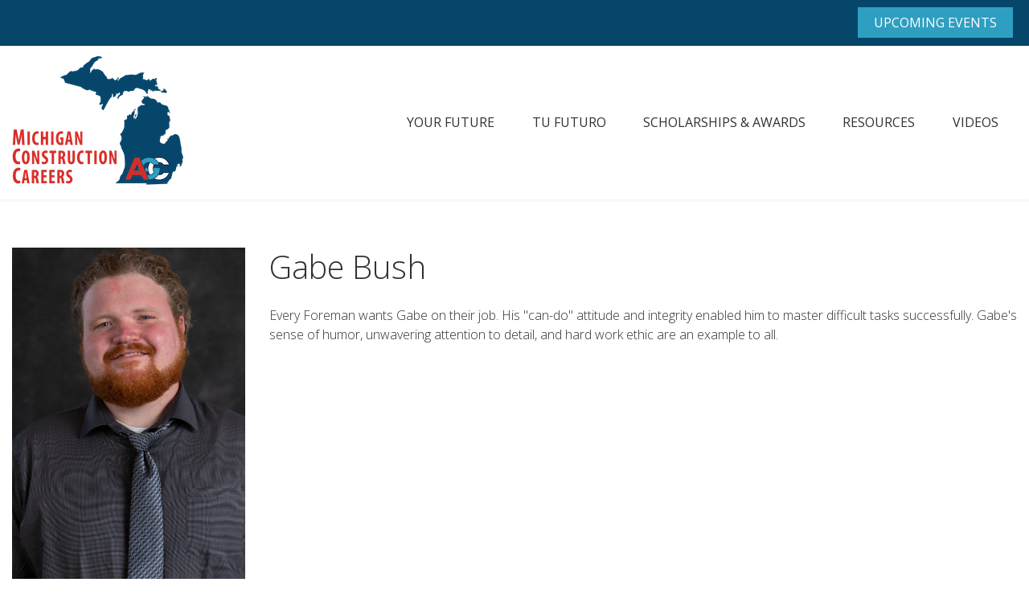

--- FILE ---
content_type: text/html; charset=utf-8
request_url: https://constructioncareersmi.com/scholarship-recipients/gabe-bush
body_size: 2539
content:
<!DOCTYPE html>
<html lang="en-US" lang="en">
<head>
 <link media="all" rel="stylesheet" href="/cms-assets/css/main.css" nonce='b90044c43f79349772411a42922e00c8'>
    <meta charset="utf-8">
    <meta name="viewport" content="width=device-width, initial-scale=1, shrink-to-fit=no">
        <title>Gabe Bush</title>
<link href="//fonts.googleapis.com/css?family=Open+Sans:300,300i,400,600,700&display=swap" rel="stylesheet">
    <link rel="stylesheet" href="/css/main.min.css">
        <link rel="stylesheet" href="/css/client.css">
    <script src="//ajax.googleapis.com/ajax/libs/jquery/3.3.1/jquery.min.js"></script>
    <script src="//cdnjs.cloudflare.com/ajax/libs/jquery-migrate/3.0.1/jquery-migrate.js"></script>
    <script src="//cdn.jsdelivr.net/npm/popper.js@1.16.0/dist/umd/popper.min.js" integrity="sha384-Q6E9RHvbIyZFJoft+2mJbHaEWldlvI9IOYy5n3zV9zzTtmI3UksdQRVvoxMfooAo" crossorigin="anonymous"></script>
    <script src="//stackpath.bootstrapcdn.com/bootstrap/4.4.1/js/bootstrap.min.js" integrity="sha384-wfSDF2E50Y2D1uUdj0O3uMBJnjuUD4Ih7YwaYd1iqfktj0Uod8GCExl3Og8ifwB6" crossorigin="anonymous"></script>
    <script src="/js/main.min.js"></script>
    <link rel="apple-touch-icon" sizes="180x180" href="/apple-touch-icon.png">
    <link rel="icon" type="image/png" sizes="32x32" href="/favicon-32x32.png">
    <link rel="icon" type="image/png" sizes="16x16" href="/favicon-16x16.png">
    <link rel="manifest" href="/site.webmanifest">
    <link rel="mask-icon" href="/safari-pinned-tab.svg" color="#5bbad5">
    <meta name="msapplication-TileColor" content="#da532c">
    <meta name="theme-color" content="#ffffff">
	
	<!-- Google tag (gtag.js) -->
	<script async src="https://www.googletagmanager.com/gtag/js?id=UA-37613450-4"></script>
	<script>
	  window.dataLayer = window.dataLayer || [];
	  function gtag(){dataLayer.push(arguments);}
	  gtag('js', new Date());

	  gtag('config', 'UA-37613450-4');
	</script>
<!-- Global Site Tag (gtag.js) - Google Analytics --> <script async src="https://www.googletagmanager.com/gtag/js?id=UA-37613450-4"></script><script>window.dataLayer = window.dataLayer || []; function gtag(){dataLayer.push(arguments);} gtag('js', new Date()); gtag('config', 'UA-37613450-4'); </script> 
 </head><body>
    <noscript>
        <div>Javascript must be enabled for the correct page display</div>
    </noscript>
    <div id="wrapper">
<!-- Google tag (gtag.js) -->
<script async src="https://www.googletagmanager.com/gtag/js?id=G-LQ2L9Y7ZJB"></script>
<script>
  window.dataLayer = window.dataLayer || [];
  function gtag(){dataLayer.push(arguments);}
  gtag('js', new Date());

  gtag('config', 'G-LQ2L9Y7ZJB');
</script>

<div id="fb-root"></div>
<script async defer crossorigin="anonymous" src="https://connect.facebook.net/en_US/sdk.js#xfbml=1&version=v16.0" nonce="J65h19Du"></script>

<div class="top-bar bg-dark">
    <div class="container">
        <a style="background-color:#2f9fc1;" href="/events" class="btn btn-primary">Upcoming Events</a>&nbsp;
    </div>
</div>
<header id="header">
    <div class="container header-wrapper">
        <nav class="navbar navbar-expand-lg navbar-light bg-white">
            <a class="navbar-brand" href="/"><img src="/images/logo.png" alt="main logo"></a> 

<div class="collapse navbar-collapse justify-content-end" id="navbarNavDropdown">
    <ul class="navbar-nav">
<li  class="nav-item ">
    <a class="nav-link "  href="/your-future" >Your Future</a>
</li><li  class="nav-item ">
    <a class="nav-link "  href="/tu-futuro" >Tu Futuro</a>
</li><li  class="nav-item ">
    <a class="nav-link "  href="/scholarships-awards" >Scholarships & Awards</a>
</li><li  class="nav-item ">
    <a class="nav-link "  href="/resources" >Resources</a>
</li><li  class="nav-item ">
    <a class="nav-link "  href="/trade-videos" >Videos</a>
</li>    </ul>
</div>            <button class="navbar-toggler" type="button" data-toggle="collapse" data-target="#navbarNavDropdown" aria-controls="navbarNavDropdown" aria-expanded="false" aria-label="Toggle navigation">
                <span class="bar-line"></span>
                <span class="bar-line"></span>
                <span class="bar-line"></span>
            </button>
        </nav>
    </div>
</header>        <main id="main">
            <div id="content">
                 <section class="section">
    <div class="container">
        <div class="row">
        	<div class="col-12 col-md-4 col-lg-3 d-flex flex-column align-items-center">
        		    <img src="/images/ScholarshipRecipients/2020 Bricklayer AOY Gabe Bush-poster photo (2).jpg" alt="team member">
        		<div class="contact-detail">
        			<ul class="contact-link-trainer">
        			</ul>
        			<ul class="social-networks mb-3">
        			</ul>
        		</div>
        	</div>
        	<div class="col col-lg-9">
        		<div class="heading-detail">
        			<h1>Gabe Bush</h1>
        		</div>
        		<p>Every Foreman wants Gabe on their job. His "can-do" attitude and integrity enabled him to master difficult tasks successfully. Gabe's sense of humor, unwavering attention to detail, and hard work ethic are an example to all.</p>
        	</div>
        </div>
    </div>
</section>

            </div>
        </main>
<footer id="footer" class="bg-dark">
	<div class="footer-top">
		<div class="container">
			<div class="row">
				<div class="col-12 col-lg-9 mb-3 mb-lg-0">
<nav class="footer_navigation">
	<ul class="footer-nav">
<li>
	<a href="/"
>Home</a>
</li><li>
	<a href="/Your-Future"
>Your Future</a>
</li><li>
	<a href="/Tu-Futuro"
>Tu Futuro</a>
</li><li>
	<a href="/scholarships-awards"
>Scholarships & Awards</a>
</li><li>
	<a href="/resources"
>Resources</a>
</li><li>
	<a href="/blog"
>Apprentice Stories</a>
</li><li>
	<a href="/trade-videos"
>Videos</a>
</li><li>
	<a href="/for-educators-parents"
>For Educators & Parents</a>
</li>	</ul>
</nav>				</div>
				<div class="col-12 col-lg-3 lg-text-right d-flex align-items-center">
				    <center><div class="fb-page" data-href="https://www.facebook.com/MichiganConstructionCareers/" data-tabs="" data-width="" data-height="" data-small-header="false" data-adapt-container-width="true" data-hide-cover="false" data-show-facepile="false"><blockquote cite="https://www.facebook.com/MichiganConstructionCareers/" class="fb-xfbml-parse-ignore"><a href="https://www.facebook.com/MichiganConstructionCareers/">Michigan Construction Careers</a></blockquote></div></center>
				</div>
			</div>
		</div>
	</div>
	<div class="footer-bottom">
		<div class="container">
			<p>Copyright &copy; 2023. All rights reserved</p>
		</div>
	</div>
</footer>    </div>
</body>
</html>